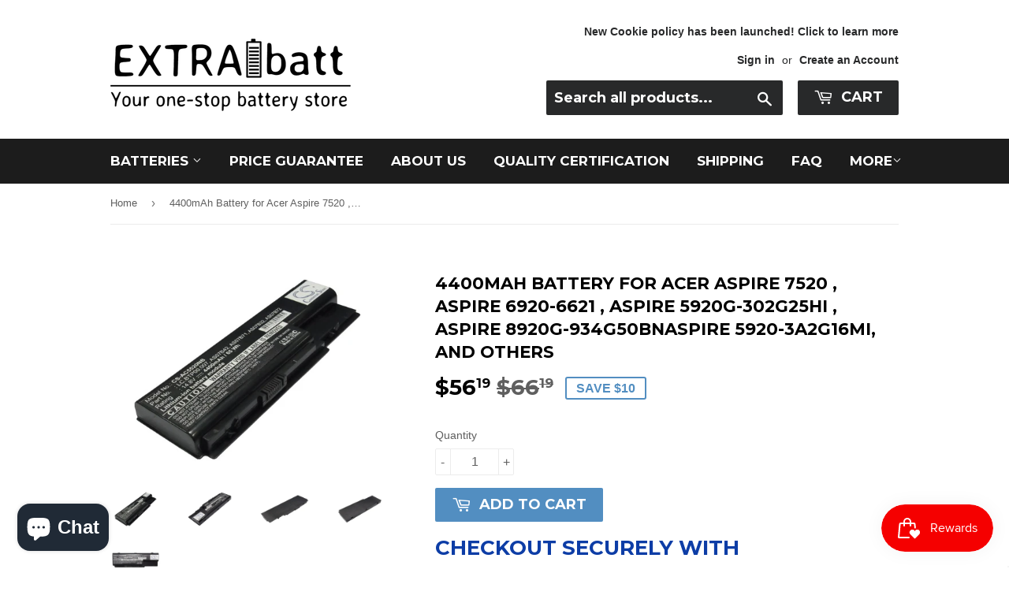

--- FILE ---
content_type: text/html; charset=utf-8
request_url: https://extrabatt.com/products/cs-ac5520nb
body_size: 18321
content:
<div class="index-section--flush powr-notification-bar" id="3fb7d661_1538036891"></div> <!doctype html>
<!--[if lt IE 7]><html class="no-js lt-ie9 lt-ie8 lt-ie7" lang="en"> <![endif]-->
<!--[if IE 7]><html class="no-js lt-ie9 lt-ie8" lang="en"> <![endif]-->
<!--[if IE 8]><html class="no-js lt-ie9" lang="en"> <![endif]-->
<!--[if IE 9 ]><html class="ie9 no-js"> <![endif]-->
<!--[if (gt IE 9)|!(IE)]><!--> <html class="no-touch no-js"> <!--<![endif]-->

<head>
<!-- Global site tag (gtag.js) - Google Ads: 969515120 -->
<meta name="google-site-verification" content="2JcWDMln7p38waNkYmxyKKW5lIfI4dTEAYIY9Yu6Kn8" />
<script async src="https://www.googletagmanager.com/gtag/js?id=AW-969515120"></script>
<script>
  window.dataLayer = window.dataLayer || [];
  function gtag(){dataLayer.push(arguments);}
  gtag('js', new Date());

  gtag('config', 'AW-969515120');
</script>
<!-- Global site tag (gtag.js) - Google Ads: 969515120 -->



<!-- SEO - All in One -->
<title>Cameron Sino Replacement Battery for Acer Aspire 7520, Aspire 6920-6621</title>
<meta name="description" content="Find genuine replacement battery for Acer Aspire 7520, Aspire 6920-6621. 14-days guarantee &amp; 1 year warranty. Get one at $44.95 with FREE SHIPPING." /> 
<meta name="robots" content="index"> 
<meta name="robots" content="follow">

 
<script type="application/ld+json">
{
	"@context": "http://schema.org",
	"@type": "Organization",
	"url": "http://extrabatt.com"}
</script>

<script type="application/ld+json">
{
  "@context": "http://www.schema.org",
  "@type": "Store","name": "ExtraBatt","url": "https://extrabatt.com","description": "Established in San Leandro, U.S.A., ExtraBatt.com is a leading online power accessory superstore. 
With over 10000 different types of replacement batteries for cell phone, GPS, Camera, Power tools, laptops and etc... Your one-stop battery store.","priceRange":"0-500"
,"telephone": "35291296","address": {
    "@type": "PostalAddress","streetAddress": "AddressDrop","addressLocality": "Tsuen Wan","addressRegion": "Kowloon","postalCode": "","addressCountry": "Hong Kong SAR"},"geo": {
    "@type": "GeoCoordinates",
    "latitude": "22.3730452",
    "longitude": "114.1097951"
  }}
</script> 
<script type="application/ld+json">
{
   "@context": "http://schema.org",
   "@type": "WebSite",
   "url": "https://extrabatt.com/",
   "potentialAction": {
     "@type": "SearchAction",
     "target": "https://extrabatt.com/search?q={search_term_string}",
     "query-input": "required name=search_term_string"
   }
}
</script> 
<script type="application/ld+json">
{
	"@context": "http://schema.org",
	"@type": "Product",
    "brand": {
		"@type": "Brand",
		"name": "Cameron Sino"
	},
	"@id" : "https:\/\/extrabatt.com\/products\/cs-ac5520nb",
	"sku": "CS-AC5520NB",
	"description": "Find genuine replacement battery for Acer Aspire 7520, Aspire 6920-6621. 14-days guarantee \u0026amp;amp; 1 year warranty. Get one at $44.95 with FREE SHIPPING.",
	"url": "https:\/\/extrabatt.com\/products\/cs-ac5520nb",
	"name": "4400mAh Battery for Acer Aspire 7520 , Aspire 6920-6621 , Aspire 5920G-302G25Hi , Aspire 8920G-934G50BnAspire 5920-3A2G16Mi, and others","image": "https://extrabatt.com/cdn/shop/products/CS-AC5520NB-1_grande.jpg?v=1505112946","offers": {
		"@type": "Offer",
		"url" :"https:\/\/extrabatt.com\/products\/cs-ac5520nb",		
        "image": "https://extrabatt.com/cdn/shop/products/CS-AC5520NB-1_grande.jpg?v=1505112946",		
        "sku" :"CS-AC5520NB",
		"price": "56.19",
		"priceCurrency": "USD",
		"availability": "InStock"
	}}
</script> 
<!-- End - SEO - All in One -->

<!-- Global site tag (gtag.js) - Google Ads: 969515120 -->
<script async src="https://www.googletagmanager.com/gtag/js?id=AW-969515120"></script>
<script>
  window.dataLayer = window.dataLayer || [];
  function gtag(){dataLayer.push(arguments);}
  gtag('js', new Date());

  gtag('config', 'AW-969515120');
</script>

  <!-- Basic page needs ================================================== -->
  <meta charset="utf-8">
  <meta http-equiv="X-UA-Compatible" content="IE=edge,chrome=1">
<meta name="google-site-verification" content="2JcWDMln7p38waNkYmxyKKW5lIfI4dTEAYIY9Yu6Kn8" />
<meta name="msvalidate.01" content="A946675136E1F1AA8AE6D61EFED39582" />
  
  <link rel="shortcut icon" href="//extrabatt.com/cdn/shop/files/favion_32x32.png?v=1613670548" type="image/png" />
  
<!-- meta keyword =================================================== -->
  <meta name="keywords" content="4400mAh Battery for Acer Aspire 7520 , Aspire 6920-6621 , Aspire 5920G-302G25Hi , Aspire 8920G-934G50BnAspire 5920-3A2G16Mi, and others" />
  
  <!-- Title and description ================================================== -->
  <title>
  Cameron Sino Replacement Battery for Acer Aspire 7520, Aspire 6920-6621 &ndash; ExtraBatt
  </title>


  
    <meta name="description" content="Find genuine replacement battery for Acer Aspire 7520, Aspire 6920-6621. 14-days guarantee &amp; 1 year warranty. Get one at $44.95 with FREE SHIPPING.">
  

  <!-- Product meta ================================================== -->
  
<meta property="og:site_name" content="ExtraBatt">
<meta property="og:url" content="https://extrabatt.com/products/cs-ac5520nb">
<meta property="og:title" content="4400mAh Battery for Acer Aspire 7520 , Aspire 6920-6621 , Aspire 5920G-302G25Hi , Aspire 8920G-934G50BnAspire 5920-3A2G16Mi, and others">
<meta property="og:type" content="product">
<meta property="og:description" content="Find genuine replacement battery for Acer Aspire 7520, Aspire 6920-6621. 14-days guarantee &amp; 1 year warranty. Get one at $44.95 with FREE SHIPPING."><meta property="og:price:amount" content="56.19">
  <meta property="og:price:currency" content="USD"><meta property="og:image" content="http://extrabatt.com/cdn/shop/products/CS-AC5520NB-1_1024x1024.jpg?v=1505112946"><meta property="og:image" content="http://extrabatt.com/cdn/shop/products/CS-AC5520NB-2_1024x1024.jpg?v=1505112946"><meta property="og:image" content="http://extrabatt.com/cdn/shop/products/CS-AC5520NB-3_1024x1024.jpg?v=1505112946">
<meta property="og:image:secure_url" content="https://extrabatt.com/cdn/shop/products/CS-AC5520NB-1_1024x1024.jpg?v=1505112946"><meta property="og:image:secure_url" content="https://extrabatt.com/cdn/shop/products/CS-AC5520NB-2_1024x1024.jpg?v=1505112946"><meta property="og:image:secure_url" content="https://extrabatt.com/cdn/shop/products/CS-AC5520NB-3_1024x1024.jpg?v=1505112946">



  <meta name="twitter:card" content="summary_large_image">
  <meta name="twitter:image" content="https://extrabatt.com/cdn/shop/products/CS-AC5520NB-1_1024x1024.jpg?v=1505112946">
  <meta name="twitter:image:width" content="480">
  <meta name="twitter:image:height" content="480">

<meta name="twitter:title" content="4400mAh Battery for Acer Aspire 7520 , Aspire 6920-6621 , Aspire 5920G-302G25Hi , Aspire 8920G-934G50BnAspire 5920-3A2G16Mi, and others">
<meta name="twitter:description" content="Find genuine replacement battery for Acer Aspire 7520, Aspire 6920-6621. 14-days guarantee &amp; 1 year warranty. Get one at $44.95 with FREE SHIPPING.">


  <!-- Helpers ================================================== -->
  <link rel="canonical" href="https://extrabatt.com/products/cs-ac5520nb">
  <meta name="viewport" content="width=device-width,initial-scale=1">

  <!-- CSS ================================================== -->
  <link href="//extrabatt.com/cdn/shop/t/9/assets/theme.scss.css?v=97505812696184287691750059418" rel="stylesheet" type="text/css" media="all" />
  

  
    
    
    <link href="//fonts.googleapis.com/css?family=Montserrat:700" rel="stylesheet" type="text/css" media="all" />
  


  



  <!-- Header hook for plugins ================================================== -->
  <script>window.performance && window.performance.mark && window.performance.mark('shopify.content_for_header.start');</script><meta name="google-site-verification" content="2JcWDMln7p38waNkYmxyKKW5lIfI4dTEAYIY9Yu6Kn8">
<meta name="facebook-domain-verification" content="lif6to35g0ae2wsi62odmjmlesrz0b">
<meta name="facebook-domain-verification" content="hjk4qe2okj76vqbyw4rkth25jksp6a">
<meta id="shopify-digital-wallet" name="shopify-digital-wallet" content="/21181317/digital_wallets/dialog">
<link rel="alternate" type="application/json+oembed" href="https://extrabatt.com/products/cs-ac5520nb.oembed">
<script async="async" src="/checkouts/internal/preloads.js?locale=en-US"></script>
<script id="shopify-features" type="application/json">{"accessToken":"4c0d7d4508fd390a00decd40d5e4ee57","betas":["rich-media-storefront-analytics"],"domain":"extrabatt.com","predictiveSearch":true,"shopId":21181317,"locale":"en"}</script>
<script>var Shopify = Shopify || {};
Shopify.shop = "batterycentreus.myshopify.com";
Shopify.locale = "en";
Shopify.currency = {"active":"USD","rate":"1.0"};
Shopify.country = "US";
Shopify.theme = {"name":"Supply_May2018","id":32030130259,"schema_name":"Supply","schema_version":"2.0.6","theme_store_id":679,"role":"main"};
Shopify.theme.handle = "null";
Shopify.theme.style = {"id":null,"handle":null};
Shopify.cdnHost = "extrabatt.com/cdn";
Shopify.routes = Shopify.routes || {};
Shopify.routes.root = "/";</script>
<script type="module">!function(o){(o.Shopify=o.Shopify||{}).modules=!0}(window);</script>
<script>!function(o){function n(){var o=[];function n(){o.push(Array.prototype.slice.apply(arguments))}return n.q=o,n}var t=o.Shopify=o.Shopify||{};t.loadFeatures=n(),t.autoloadFeatures=n()}(window);</script>
<script id="shop-js-analytics" type="application/json">{"pageType":"product"}</script>
<script defer="defer" async type="module" src="//extrabatt.com/cdn/shopifycloud/shop-js/modules/v2/client.init-shop-cart-sync_BApSsMSl.en.esm.js"></script>
<script defer="defer" async type="module" src="//extrabatt.com/cdn/shopifycloud/shop-js/modules/v2/chunk.common_CBoos6YZ.esm.js"></script>
<script type="module">
  await import("//extrabatt.com/cdn/shopifycloud/shop-js/modules/v2/client.init-shop-cart-sync_BApSsMSl.en.esm.js");
await import("//extrabatt.com/cdn/shopifycloud/shop-js/modules/v2/chunk.common_CBoos6YZ.esm.js");

  window.Shopify.SignInWithShop?.initShopCartSync?.({"fedCMEnabled":true,"windoidEnabled":true});

</script>
<script>(function() {
  var isLoaded = false;
  function asyncLoad() {
    if (isLoaded) return;
    isLoaded = true;
    var urls = ["https:\/\/scripttags.justuno.com\/shopify_justuno_21181317_84664.js?shop=batterycentreus.myshopify.com","\/\/www.powr.io\/powr.js?powr-token=batterycentreus.myshopify.com\u0026external-type=shopify\u0026shop=batterycentreus.myshopify.com","https:\/\/cdn.shopify.com\/s\/files\/1\/2233\/5399\/t\/1\/assets\/trust_hero_21181317.js?v=1627283505\u0026shop=batterycentreus.myshopify.com","https:\/\/js.smile.io\/v1\/smile-shopify.js?shop=batterycentreus.myshopify.com","\/\/shopify.privy.com\/widget.js?shop=batterycentreus.myshopify.com","\/\/searchserverapi.com\/widgets\/shopify\/init.js?a=3L6i1t4R8I\u0026shop=batterycentreus.myshopify.com","https:\/\/candyrack.ds-cdn.com\/static\/main.js?shop=batterycentreus.myshopify.com","https:\/\/a.mailmunch.co\/widgets\/site-946965-e7839857f9898a5b1640ba11a7f23d626dd62f00.js?shop=batterycentreus.myshopify.com"];
    for (var i = 0; i < urls.length; i++) {
      var s = document.createElement('script');
      s.type = 'text/javascript';
      s.async = true;
      s.src = urls[i];
      var x = document.getElementsByTagName('script')[0];
      x.parentNode.insertBefore(s, x);
    }
  };
  if(window.attachEvent) {
    window.attachEvent('onload', asyncLoad);
  } else {
    window.addEventListener('load', asyncLoad, false);
  }
})();</script>
<script id="__st">var __st={"a":21181317,"offset":-28800,"reqid":"e5e7c06d-4822-4870-a17b-8c6d8b459e54-1768889103","pageurl":"extrabatt.com\/products\/cs-ac5520nb","u":"3aea61603537","p":"product","rtyp":"product","rid":12442586251};</script>
<script>window.ShopifyPaypalV4VisibilityTracking = true;</script>
<script id="captcha-bootstrap">!function(){'use strict';const t='contact',e='account',n='new_comment',o=[[t,t],['blogs',n],['comments',n],[t,'customer']],c=[[e,'customer_login'],[e,'guest_login'],[e,'recover_customer_password'],[e,'create_customer']],r=t=>t.map((([t,e])=>`form[action*='/${t}']:not([data-nocaptcha='true']) input[name='form_type'][value='${e}']`)).join(','),a=t=>()=>t?[...document.querySelectorAll(t)].map((t=>t.form)):[];function s(){const t=[...o],e=r(t);return a(e)}const i='password',u='form_key',d=['recaptcha-v3-token','g-recaptcha-response','h-captcha-response',i],f=()=>{try{return window.sessionStorage}catch{return}},m='__shopify_v',_=t=>t.elements[u];function p(t,e,n=!1){try{const o=window.sessionStorage,c=JSON.parse(o.getItem(e)),{data:r}=function(t){const{data:e,action:n}=t;return t[m]||n?{data:e,action:n}:{data:t,action:n}}(c);for(const[e,n]of Object.entries(r))t.elements[e]&&(t.elements[e].value=n);n&&o.removeItem(e)}catch(o){console.error('form repopulation failed',{error:o})}}const l='form_type',E='cptcha';function T(t){t.dataset[E]=!0}const w=window,h=w.document,L='Shopify',v='ce_forms',y='captcha';let A=!1;((t,e)=>{const n=(g='f06e6c50-85a8-45c8-87d0-21a2b65856fe',I='https://cdn.shopify.com/shopifycloud/storefront-forms-hcaptcha/ce_storefront_forms_captcha_hcaptcha.v1.5.2.iife.js',D={infoText:'Protected by hCaptcha',privacyText:'Privacy',termsText:'Terms'},(t,e,n)=>{const o=w[L][v],c=o.bindForm;if(c)return c(t,g,e,D).then(n);var r;o.q.push([[t,g,e,D],n]),r=I,A||(h.body.append(Object.assign(h.createElement('script'),{id:'captcha-provider',async:!0,src:r})),A=!0)});var g,I,D;w[L]=w[L]||{},w[L][v]=w[L][v]||{},w[L][v].q=[],w[L][y]=w[L][y]||{},w[L][y].protect=function(t,e){n(t,void 0,e),T(t)},Object.freeze(w[L][y]),function(t,e,n,w,h,L){const[v,y,A,g]=function(t,e,n){const i=e?o:[],u=t?c:[],d=[...i,...u],f=r(d),m=r(i),_=r(d.filter((([t,e])=>n.includes(e))));return[a(f),a(m),a(_),s()]}(w,h,L),I=t=>{const e=t.target;return e instanceof HTMLFormElement?e:e&&e.form},D=t=>v().includes(t);t.addEventListener('submit',(t=>{const e=I(t);if(!e)return;const n=D(e)&&!e.dataset.hcaptchaBound&&!e.dataset.recaptchaBound,o=_(e),c=g().includes(e)&&(!o||!o.value);(n||c)&&t.preventDefault(),c&&!n&&(function(t){try{if(!f())return;!function(t){const e=f();if(!e)return;const n=_(t);if(!n)return;const o=n.value;o&&e.removeItem(o)}(t);const e=Array.from(Array(32),(()=>Math.random().toString(36)[2])).join('');!function(t,e){_(t)||t.append(Object.assign(document.createElement('input'),{type:'hidden',name:u})),t.elements[u].value=e}(t,e),function(t,e){const n=f();if(!n)return;const o=[...t.querySelectorAll(`input[type='${i}']`)].map((({name:t})=>t)),c=[...d,...o],r={};for(const[a,s]of new FormData(t).entries())c.includes(a)||(r[a]=s);n.setItem(e,JSON.stringify({[m]:1,action:t.action,data:r}))}(t,e)}catch(e){console.error('failed to persist form',e)}}(e),e.submit())}));const S=(t,e)=>{t&&!t.dataset[E]&&(n(t,e.some((e=>e===t))),T(t))};for(const o of['focusin','change'])t.addEventListener(o,(t=>{const e=I(t);D(e)&&S(e,y())}));const B=e.get('form_key'),M=e.get(l),P=B&&M;t.addEventListener('DOMContentLoaded',(()=>{const t=y();if(P)for(const e of t)e.elements[l].value===M&&p(e,B);[...new Set([...A(),...v().filter((t=>'true'===t.dataset.shopifyCaptcha))])].forEach((e=>S(e,t)))}))}(h,new URLSearchParams(w.location.search),n,t,e,['guest_login'])})(!0,!0)}();</script>
<script integrity="sha256-4kQ18oKyAcykRKYeNunJcIwy7WH5gtpwJnB7kiuLZ1E=" data-source-attribution="shopify.loadfeatures" defer="defer" src="//extrabatt.com/cdn/shopifycloud/storefront/assets/storefront/load_feature-a0a9edcb.js" crossorigin="anonymous"></script>
<script data-source-attribution="shopify.dynamic_checkout.dynamic.init">var Shopify=Shopify||{};Shopify.PaymentButton=Shopify.PaymentButton||{isStorefrontPortableWallets:!0,init:function(){window.Shopify.PaymentButton.init=function(){};var t=document.createElement("script");t.src="https://extrabatt.com/cdn/shopifycloud/portable-wallets/latest/portable-wallets.en.js",t.type="module",document.head.appendChild(t)}};
</script>
<script data-source-attribution="shopify.dynamic_checkout.buyer_consent">
  function portableWalletsHideBuyerConsent(e){var t=document.getElementById("shopify-buyer-consent"),n=document.getElementById("shopify-subscription-policy-button");t&&n&&(t.classList.add("hidden"),t.setAttribute("aria-hidden","true"),n.removeEventListener("click",e))}function portableWalletsShowBuyerConsent(e){var t=document.getElementById("shopify-buyer-consent"),n=document.getElementById("shopify-subscription-policy-button");t&&n&&(t.classList.remove("hidden"),t.removeAttribute("aria-hidden"),n.addEventListener("click",e))}window.Shopify?.PaymentButton&&(window.Shopify.PaymentButton.hideBuyerConsent=portableWalletsHideBuyerConsent,window.Shopify.PaymentButton.showBuyerConsent=portableWalletsShowBuyerConsent);
</script>
<script data-source-attribution="shopify.dynamic_checkout.cart.bootstrap">document.addEventListener("DOMContentLoaded",(function(){function t(){return document.querySelector("shopify-accelerated-checkout-cart, shopify-accelerated-checkout")}if(t())Shopify.PaymentButton.init();else{new MutationObserver((function(e,n){t()&&(Shopify.PaymentButton.init(),n.disconnect())})).observe(document.body,{childList:!0,subtree:!0})}}));
</script>
<link id="shopify-accelerated-checkout-styles" rel="stylesheet" media="screen" href="https://extrabatt.com/cdn/shopifycloud/portable-wallets/latest/accelerated-checkout-backwards-compat.css" crossorigin="anonymous">
<style id="shopify-accelerated-checkout-cart">
        #shopify-buyer-consent {
  margin-top: 1em;
  display: inline-block;
  width: 100%;
}

#shopify-buyer-consent.hidden {
  display: none;
}

#shopify-subscription-policy-button {
  background: none;
  border: none;
  padding: 0;
  text-decoration: underline;
  font-size: inherit;
  cursor: pointer;
}

#shopify-subscription-policy-button::before {
  box-shadow: none;
}

      </style>

<script>window.performance && window.performance.mark && window.performance.mark('shopify.content_for_header.end');</script>

  

<!--[if lt IE 9]>
<script src="//cdnjs.cloudflare.com/ajax/libs/html5shiv/3.7.2/html5shiv.min.js" type="text/javascript"></script>
<script src="//extrabatt.com/cdn/shop/t/9/assets/respond.min.js?v=382" type="text/javascript"></script>
<link href="//extrabatt.com/cdn/shop/t/9/assets/respond-proxy.html" id="respond-proxy" rel="respond-proxy" />
<link href="//extrabatt.com/search?q=4280ad863e22e78b8604fe5fd9e64fb6" id="respond-redirect" rel="respond-redirect" />
<script src="//extrabatt.com/search?q=4280ad863e22e78b8604fe5fd9e64fb6" type="text/javascript"></script>
<![endif]-->
<!--[if (lte IE 9) ]><script src="//extrabatt.com/cdn/shop/t/9/assets/match-media.min.js?v=382" type="text/javascript"></script><![endif]-->


  
  

  <script src="//ajax.googleapis.com/ajax/libs/jquery/1.11.0/jquery.min.js" type="text/javascript"></script>


  <!--[if (gt IE 9)|!(IE)]><!--><script src="//extrabatt.com/cdn/shop/t/9/assets/vendor.js?v=20934897072029105491526549089" defer="defer"></script><!--<![endif]-->
  <!--[if lte IE 9]><script src="//extrabatt.com/cdn/shop/t/9/assets/vendor.js?v=20934897072029105491526549089"></script><![endif]-->

  <!--[if (gt IE 9)|!(IE)]><!--><script src="//extrabatt.com/cdn/shop/t/9/assets/theme.js?v=61730175094415410461526549093" defer="defer"></script><!--<![endif]-->
  <!--[if lte IE 9]><script src="//extrabatt.com/cdn/shop/t/9/assets/theme.js?v=61730175094415410461526549093"></script><![endif]-->



      <link href="//extrabatt.com/cdn/shop/t/9/assets/paymentfont.scss.css?v=154042504074899475451750059418" rel="stylesheet" type="text/css" media="all" />
    

        
        <script src="https://cdn.shopify.com/extensions/e4b3a77b-20c9-4161-b1bb-deb87046128d/inbox-1253/assets/inbox-chat-loader.js" type="text/javascript" defer="defer"></script>
<link href="https://monorail-edge.shopifysvc.com" rel="dns-prefetch">
<script>(function(){if ("sendBeacon" in navigator && "performance" in window) {try {var session_token_from_headers = performance.getEntriesByType('navigation')[0].serverTiming.find(x => x.name == '_s').description;} catch {var session_token_from_headers = undefined;}var session_cookie_matches = document.cookie.match(/_shopify_s=([^;]*)/);var session_token_from_cookie = session_cookie_matches && session_cookie_matches.length === 2 ? session_cookie_matches[1] : "";var session_token = session_token_from_headers || session_token_from_cookie || "";function handle_abandonment_event(e) {var entries = performance.getEntries().filter(function(entry) {return /monorail-edge.shopifysvc.com/.test(entry.name);});if (!window.abandonment_tracked && entries.length === 0) {window.abandonment_tracked = true;var currentMs = Date.now();var navigation_start = performance.timing.navigationStart;var payload = {shop_id: 21181317,url: window.location.href,navigation_start,duration: currentMs - navigation_start,session_token,page_type: "product"};window.navigator.sendBeacon("https://monorail-edge.shopifysvc.com/v1/produce", JSON.stringify({schema_id: "online_store_buyer_site_abandonment/1.1",payload: payload,metadata: {event_created_at_ms: currentMs,event_sent_at_ms: currentMs}}));}}window.addEventListener('pagehide', handle_abandonment_event);}}());</script>
<script id="web-pixels-manager-setup">(function e(e,d,r,n,o){if(void 0===o&&(o={}),!Boolean(null===(a=null===(i=window.Shopify)||void 0===i?void 0:i.analytics)||void 0===a?void 0:a.replayQueue)){var i,a;window.Shopify=window.Shopify||{};var t=window.Shopify;t.analytics=t.analytics||{};var s=t.analytics;s.replayQueue=[],s.publish=function(e,d,r){return s.replayQueue.push([e,d,r]),!0};try{self.performance.mark("wpm:start")}catch(e){}var l=function(){var e={modern:/Edge?\/(1{2}[4-9]|1[2-9]\d|[2-9]\d{2}|\d{4,})\.\d+(\.\d+|)|Firefox\/(1{2}[4-9]|1[2-9]\d|[2-9]\d{2}|\d{4,})\.\d+(\.\d+|)|Chrom(ium|e)\/(9{2}|\d{3,})\.\d+(\.\d+|)|(Maci|X1{2}).+ Version\/(15\.\d+|(1[6-9]|[2-9]\d|\d{3,})\.\d+)([,.]\d+|)( \(\w+\)|)( Mobile\/\w+|) Safari\/|Chrome.+OPR\/(9{2}|\d{3,})\.\d+\.\d+|(CPU[ +]OS|iPhone[ +]OS|CPU[ +]iPhone|CPU IPhone OS|CPU iPad OS)[ +]+(15[._]\d+|(1[6-9]|[2-9]\d|\d{3,})[._]\d+)([._]\d+|)|Android:?[ /-](13[3-9]|1[4-9]\d|[2-9]\d{2}|\d{4,})(\.\d+|)(\.\d+|)|Android.+Firefox\/(13[5-9]|1[4-9]\d|[2-9]\d{2}|\d{4,})\.\d+(\.\d+|)|Android.+Chrom(ium|e)\/(13[3-9]|1[4-9]\d|[2-9]\d{2}|\d{4,})\.\d+(\.\d+|)|SamsungBrowser\/([2-9]\d|\d{3,})\.\d+/,legacy:/Edge?\/(1[6-9]|[2-9]\d|\d{3,})\.\d+(\.\d+|)|Firefox\/(5[4-9]|[6-9]\d|\d{3,})\.\d+(\.\d+|)|Chrom(ium|e)\/(5[1-9]|[6-9]\d|\d{3,})\.\d+(\.\d+|)([\d.]+$|.*Safari\/(?![\d.]+ Edge\/[\d.]+$))|(Maci|X1{2}).+ Version\/(10\.\d+|(1[1-9]|[2-9]\d|\d{3,})\.\d+)([,.]\d+|)( \(\w+\)|)( Mobile\/\w+|) Safari\/|Chrome.+OPR\/(3[89]|[4-9]\d|\d{3,})\.\d+\.\d+|(CPU[ +]OS|iPhone[ +]OS|CPU[ +]iPhone|CPU IPhone OS|CPU iPad OS)[ +]+(10[._]\d+|(1[1-9]|[2-9]\d|\d{3,})[._]\d+)([._]\d+|)|Android:?[ /-](13[3-9]|1[4-9]\d|[2-9]\d{2}|\d{4,})(\.\d+|)(\.\d+|)|Mobile Safari.+OPR\/([89]\d|\d{3,})\.\d+\.\d+|Android.+Firefox\/(13[5-9]|1[4-9]\d|[2-9]\d{2}|\d{4,})\.\d+(\.\d+|)|Android.+Chrom(ium|e)\/(13[3-9]|1[4-9]\d|[2-9]\d{2}|\d{4,})\.\d+(\.\d+|)|Android.+(UC? ?Browser|UCWEB|U3)[ /]?(15\.([5-9]|\d{2,})|(1[6-9]|[2-9]\d|\d{3,})\.\d+)\.\d+|SamsungBrowser\/(5\.\d+|([6-9]|\d{2,})\.\d+)|Android.+MQ{2}Browser\/(14(\.(9|\d{2,})|)|(1[5-9]|[2-9]\d|\d{3,})(\.\d+|))(\.\d+|)|K[Aa][Ii]OS\/(3\.\d+|([4-9]|\d{2,})\.\d+)(\.\d+|)/},d=e.modern,r=e.legacy,n=navigator.userAgent;return n.match(d)?"modern":n.match(r)?"legacy":"unknown"}(),u="modern"===l?"modern":"legacy",c=(null!=n?n:{modern:"",legacy:""})[u],f=function(e){return[e.baseUrl,"/wpm","/b",e.hashVersion,"modern"===e.buildTarget?"m":"l",".js"].join("")}({baseUrl:d,hashVersion:r,buildTarget:u}),m=function(e){var d=e.version,r=e.bundleTarget,n=e.surface,o=e.pageUrl,i=e.monorailEndpoint;return{emit:function(e){var a=e.status,t=e.errorMsg,s=(new Date).getTime(),l=JSON.stringify({metadata:{event_sent_at_ms:s},events:[{schema_id:"web_pixels_manager_load/3.1",payload:{version:d,bundle_target:r,page_url:o,status:a,surface:n,error_msg:t},metadata:{event_created_at_ms:s}}]});if(!i)return console&&console.warn&&console.warn("[Web Pixels Manager] No Monorail endpoint provided, skipping logging."),!1;try{return self.navigator.sendBeacon.bind(self.navigator)(i,l)}catch(e){}var u=new XMLHttpRequest;try{return u.open("POST",i,!0),u.setRequestHeader("Content-Type","text/plain"),u.send(l),!0}catch(e){return console&&console.warn&&console.warn("[Web Pixels Manager] Got an unhandled error while logging to Monorail."),!1}}}}({version:r,bundleTarget:l,surface:e.surface,pageUrl:self.location.href,monorailEndpoint:e.monorailEndpoint});try{o.browserTarget=l,function(e){var d=e.src,r=e.async,n=void 0===r||r,o=e.onload,i=e.onerror,a=e.sri,t=e.scriptDataAttributes,s=void 0===t?{}:t,l=document.createElement("script"),u=document.querySelector("head"),c=document.querySelector("body");if(l.async=n,l.src=d,a&&(l.integrity=a,l.crossOrigin="anonymous"),s)for(var f in s)if(Object.prototype.hasOwnProperty.call(s,f))try{l.dataset[f]=s[f]}catch(e){}if(o&&l.addEventListener("load",o),i&&l.addEventListener("error",i),u)u.appendChild(l);else{if(!c)throw new Error("Did not find a head or body element to append the script");c.appendChild(l)}}({src:f,async:!0,onload:function(){if(!function(){var e,d;return Boolean(null===(d=null===(e=window.Shopify)||void 0===e?void 0:e.analytics)||void 0===d?void 0:d.initialized)}()){var d=window.webPixelsManager.init(e)||void 0;if(d){var r=window.Shopify.analytics;r.replayQueue.forEach((function(e){var r=e[0],n=e[1],o=e[2];d.publishCustomEvent(r,n,o)})),r.replayQueue=[],r.publish=d.publishCustomEvent,r.visitor=d.visitor,r.initialized=!0}}},onerror:function(){return m.emit({status:"failed",errorMsg:"".concat(f," has failed to load")})},sri:function(e){var d=/^sha384-[A-Za-z0-9+/=]+$/;return"string"==typeof e&&d.test(e)}(c)?c:"",scriptDataAttributes:o}),m.emit({status:"loading"})}catch(e){m.emit({status:"failed",errorMsg:(null==e?void 0:e.message)||"Unknown error"})}}})({shopId: 21181317,storefrontBaseUrl: "https://extrabatt.com",extensionsBaseUrl: "https://extensions.shopifycdn.com/cdn/shopifycloud/web-pixels-manager",monorailEndpoint: "https://monorail-edge.shopifysvc.com/unstable/produce_batch",surface: "storefront-renderer",enabledBetaFlags: ["2dca8a86"],webPixelsConfigList: [{"id":"1120829523","configuration":"{\"hashed_organization_id\":\"498e4611d96e5f619191302cf52723da_v1\",\"app_key\":\"batterycentreus\",\"allow_collect_personal_data\":\"true\"}","eventPayloadVersion":"v1","runtimeContext":"STRICT","scriptVersion":"c3e64302e4c6a915b615bb03ddf3784a","type":"APP","apiClientId":111542,"privacyPurposes":["ANALYTICS","MARKETING","SALE_OF_DATA"],"dataSharingAdjustments":{"protectedCustomerApprovalScopes":["read_customer_address","read_customer_email","read_customer_name","read_customer_personal_data","read_customer_phone"]}},{"id":"454590547","configuration":"{\"config\":\"{\\\"pixel_id\\\":\\\"969515120\\\",\\\"target_country\\\":\\\"US\\\",\\\"gtag_events\\\":[{\\\"type\\\":\\\"page_view\\\",\\\"action_label\\\":\\\"AW-969515120\\\/GX33CJy1yooBEPDAps4D\\\"},{\\\"type\\\":\\\"purchase\\\",\\\"action_label\\\":\\\"AW-969515120\\\/LQ8_CJ-1yooBEPDAps4D\\\"},{\\\"type\\\":\\\"view_item\\\",\\\"action_label\\\":\\\"AW-969515120\\\/Wl-cCKK1yooBEPDAps4D\\\"},{\\\"type\\\":\\\"add_to_cart\\\",\\\"action_label\\\":\\\"AW-969515120\\\/PrVNCKW1yooBEPDAps4D\\\"},{\\\"type\\\":\\\"begin_checkout\\\",\\\"action_label\\\":\\\"AW-969515120\\\/99eqCKi1yooBEPDAps4D\\\"},{\\\"type\\\":\\\"search\\\",\\\"action_label\\\":\\\"AW-969515120\\\/ignOCKu1yooBEPDAps4D\\\"},{\\\"type\\\":\\\"add_payment_info\\\",\\\"action_label\\\":\\\"AW-969515120\\\/354HCK61yooBEPDAps4D\\\"}],\\\"enable_monitoring_mode\\\":false}\"}","eventPayloadVersion":"v1","runtimeContext":"OPEN","scriptVersion":"b2a88bafab3e21179ed38636efcd8a93","type":"APP","apiClientId":1780363,"privacyPurposes":[],"dataSharingAdjustments":{"protectedCustomerApprovalScopes":["read_customer_address","read_customer_email","read_customer_name","read_customer_personal_data","read_customer_phone"]}},{"id":"139165779","configuration":"{\"pixel_id\":\"541190153660938\",\"pixel_type\":\"facebook_pixel\",\"metaapp_system_user_token\":\"-\"}","eventPayloadVersion":"v1","runtimeContext":"OPEN","scriptVersion":"ca16bc87fe92b6042fbaa3acc2fbdaa6","type":"APP","apiClientId":2329312,"privacyPurposes":["ANALYTICS","MARKETING","SALE_OF_DATA"],"dataSharingAdjustments":{"protectedCustomerApprovalScopes":["read_customer_address","read_customer_email","read_customer_name","read_customer_personal_data","read_customer_phone"]}},{"id":"98074707","eventPayloadVersion":"v1","runtimeContext":"LAX","scriptVersion":"1","type":"CUSTOM","privacyPurposes":["ANALYTICS"],"name":"Google Analytics tag (migrated)"},{"id":"shopify-app-pixel","configuration":"{}","eventPayloadVersion":"v1","runtimeContext":"STRICT","scriptVersion":"0450","apiClientId":"shopify-pixel","type":"APP","privacyPurposes":["ANALYTICS","MARKETING"]},{"id":"shopify-custom-pixel","eventPayloadVersion":"v1","runtimeContext":"LAX","scriptVersion":"0450","apiClientId":"shopify-pixel","type":"CUSTOM","privacyPurposes":["ANALYTICS","MARKETING"]}],isMerchantRequest: false,initData: {"shop":{"name":"ExtraBatt","paymentSettings":{"currencyCode":"USD"},"myshopifyDomain":"batterycentreus.myshopify.com","countryCode":"HK","storefrontUrl":"https:\/\/extrabatt.com"},"customer":null,"cart":null,"checkout":null,"productVariants":[{"price":{"amount":56.19,"currencyCode":"USD"},"product":{"title":"4400mAh Battery for Acer Aspire 7520 , Aspire 6920-6621 , Aspire 5920G-302G25Hi , Aspire 8920G-934G50BnAspire 5920-3A2G16Mi, and others","vendor":"Cameron Sino","id":"12442586251","untranslatedTitle":"4400mAh Battery for Acer Aspire 7520 , Aspire 6920-6621 , Aspire 5920G-302G25Hi , Aspire 8920G-934G50BnAspire 5920-3A2G16Mi, and others","url":"\/products\/cs-ac5520nb","type":"Notebook, Laptop Battery"},"id":"52219205387","image":{"src":"\/\/extrabatt.com\/cdn\/shop\/products\/CS-AC5520NB-1.jpg?v=1505112946"},"sku":"CS-AC5520NB","title":"Default Title","untranslatedTitle":"Default Title"}],"purchasingCompany":null},},"https://extrabatt.com/cdn","fcfee988w5aeb613cpc8e4bc33m6693e112",{"modern":"","legacy":""},{"shopId":"21181317","storefrontBaseUrl":"https:\/\/extrabatt.com","extensionBaseUrl":"https:\/\/extensions.shopifycdn.com\/cdn\/shopifycloud\/web-pixels-manager","surface":"storefront-renderer","enabledBetaFlags":"[\"2dca8a86\"]","isMerchantRequest":"false","hashVersion":"fcfee988w5aeb613cpc8e4bc33m6693e112","publish":"custom","events":"[[\"page_viewed\",{}],[\"product_viewed\",{\"productVariant\":{\"price\":{\"amount\":56.19,\"currencyCode\":\"USD\"},\"product\":{\"title\":\"4400mAh Battery for Acer Aspire 7520 , Aspire 6920-6621 , Aspire 5920G-302G25Hi , Aspire 8920G-934G50BnAspire 5920-3A2G16Mi, and others\",\"vendor\":\"Cameron Sino\",\"id\":\"12442586251\",\"untranslatedTitle\":\"4400mAh Battery for Acer Aspire 7520 , Aspire 6920-6621 , Aspire 5920G-302G25Hi , Aspire 8920G-934G50BnAspire 5920-3A2G16Mi, and others\",\"url\":\"\/products\/cs-ac5520nb\",\"type\":\"Notebook, Laptop Battery\"},\"id\":\"52219205387\",\"image\":{\"src\":\"\/\/extrabatt.com\/cdn\/shop\/products\/CS-AC5520NB-1.jpg?v=1505112946\"},\"sku\":\"CS-AC5520NB\",\"title\":\"Default Title\",\"untranslatedTitle\":\"Default Title\"}}]]"});</script><script>
  window.ShopifyAnalytics = window.ShopifyAnalytics || {};
  window.ShopifyAnalytics.meta = window.ShopifyAnalytics.meta || {};
  window.ShopifyAnalytics.meta.currency = 'USD';
  var meta = {"product":{"id":12442586251,"gid":"gid:\/\/shopify\/Product\/12442586251","vendor":"Cameron Sino","type":"Notebook, Laptop Battery","handle":"cs-ac5520nb","variants":[{"id":52219205387,"price":5619,"name":"4400mAh Battery for Acer Aspire 7520 , Aspire 6920-6621 , Aspire 5920G-302G25Hi , Aspire 8920G-934G50BnAspire 5920-3A2G16Mi, and others","public_title":null,"sku":"CS-AC5520NB"}],"remote":false},"page":{"pageType":"product","resourceType":"product","resourceId":12442586251,"requestId":"e5e7c06d-4822-4870-a17b-8c6d8b459e54-1768889103"}};
  for (var attr in meta) {
    window.ShopifyAnalytics.meta[attr] = meta[attr];
  }
</script>
<script class="analytics">
  (function () {
    var customDocumentWrite = function(content) {
      var jquery = null;

      if (window.jQuery) {
        jquery = window.jQuery;
      } else if (window.Checkout && window.Checkout.$) {
        jquery = window.Checkout.$;
      }

      if (jquery) {
        jquery('body').append(content);
      }
    };

    var hasLoggedConversion = function(token) {
      if (token) {
        return document.cookie.indexOf('loggedConversion=' + token) !== -1;
      }
      return false;
    }

    var setCookieIfConversion = function(token) {
      if (token) {
        var twoMonthsFromNow = new Date(Date.now());
        twoMonthsFromNow.setMonth(twoMonthsFromNow.getMonth() + 2);

        document.cookie = 'loggedConversion=' + token + '; expires=' + twoMonthsFromNow;
      }
    }

    var trekkie = window.ShopifyAnalytics.lib = window.trekkie = window.trekkie || [];
    if (trekkie.integrations) {
      return;
    }
    trekkie.methods = [
      'identify',
      'page',
      'ready',
      'track',
      'trackForm',
      'trackLink'
    ];
    trekkie.factory = function(method) {
      return function() {
        var args = Array.prototype.slice.call(arguments);
        args.unshift(method);
        trekkie.push(args);
        return trekkie;
      };
    };
    for (var i = 0; i < trekkie.methods.length; i++) {
      var key = trekkie.methods[i];
      trekkie[key] = trekkie.factory(key);
    }
    trekkie.load = function(config) {
      trekkie.config = config || {};
      trekkie.config.initialDocumentCookie = document.cookie;
      var first = document.getElementsByTagName('script')[0];
      var script = document.createElement('script');
      script.type = 'text/javascript';
      script.onerror = function(e) {
        var scriptFallback = document.createElement('script');
        scriptFallback.type = 'text/javascript';
        scriptFallback.onerror = function(error) {
                var Monorail = {
      produce: function produce(monorailDomain, schemaId, payload) {
        var currentMs = new Date().getTime();
        var event = {
          schema_id: schemaId,
          payload: payload,
          metadata: {
            event_created_at_ms: currentMs,
            event_sent_at_ms: currentMs
          }
        };
        return Monorail.sendRequest("https://" + monorailDomain + "/v1/produce", JSON.stringify(event));
      },
      sendRequest: function sendRequest(endpointUrl, payload) {
        // Try the sendBeacon API
        if (window && window.navigator && typeof window.navigator.sendBeacon === 'function' && typeof window.Blob === 'function' && !Monorail.isIos12()) {
          var blobData = new window.Blob([payload], {
            type: 'text/plain'
          });

          if (window.navigator.sendBeacon(endpointUrl, blobData)) {
            return true;
          } // sendBeacon was not successful

        } // XHR beacon

        var xhr = new XMLHttpRequest();

        try {
          xhr.open('POST', endpointUrl);
          xhr.setRequestHeader('Content-Type', 'text/plain');
          xhr.send(payload);
        } catch (e) {
          console.log(e);
        }

        return false;
      },
      isIos12: function isIos12() {
        return window.navigator.userAgent.lastIndexOf('iPhone; CPU iPhone OS 12_') !== -1 || window.navigator.userAgent.lastIndexOf('iPad; CPU OS 12_') !== -1;
      }
    };
    Monorail.produce('monorail-edge.shopifysvc.com',
      'trekkie_storefront_load_errors/1.1',
      {shop_id: 21181317,
      theme_id: 32030130259,
      app_name: "storefront",
      context_url: window.location.href,
      source_url: "//extrabatt.com/cdn/s/trekkie.storefront.cd680fe47e6c39ca5d5df5f0a32d569bc48c0f27.min.js"});

        };
        scriptFallback.async = true;
        scriptFallback.src = '//extrabatt.com/cdn/s/trekkie.storefront.cd680fe47e6c39ca5d5df5f0a32d569bc48c0f27.min.js';
        first.parentNode.insertBefore(scriptFallback, first);
      };
      script.async = true;
      script.src = '//extrabatt.com/cdn/s/trekkie.storefront.cd680fe47e6c39ca5d5df5f0a32d569bc48c0f27.min.js';
      first.parentNode.insertBefore(script, first);
    };
    trekkie.load(
      {"Trekkie":{"appName":"storefront","development":false,"defaultAttributes":{"shopId":21181317,"isMerchantRequest":null,"themeId":32030130259,"themeCityHash":"17506571952511434561","contentLanguage":"en","currency":"USD","eventMetadataId":"9dffa913-1359-49e6-8b2c-8358864d6995"},"isServerSideCookieWritingEnabled":true,"monorailRegion":"shop_domain","enabledBetaFlags":["65f19447"]},"Session Attribution":{},"S2S":{"facebookCapiEnabled":true,"source":"trekkie-storefront-renderer","apiClientId":580111}}
    );

    var loaded = false;
    trekkie.ready(function() {
      if (loaded) return;
      loaded = true;

      window.ShopifyAnalytics.lib = window.trekkie;

      var originalDocumentWrite = document.write;
      document.write = customDocumentWrite;
      try { window.ShopifyAnalytics.merchantGoogleAnalytics.call(this); } catch(error) {};
      document.write = originalDocumentWrite;

      window.ShopifyAnalytics.lib.page(null,{"pageType":"product","resourceType":"product","resourceId":12442586251,"requestId":"e5e7c06d-4822-4870-a17b-8c6d8b459e54-1768889103","shopifyEmitted":true});

      var match = window.location.pathname.match(/checkouts\/(.+)\/(thank_you|post_purchase)/)
      var token = match? match[1]: undefined;
      if (!hasLoggedConversion(token)) {
        setCookieIfConversion(token);
        window.ShopifyAnalytics.lib.track("Viewed Product",{"currency":"USD","variantId":52219205387,"productId":12442586251,"productGid":"gid:\/\/shopify\/Product\/12442586251","name":"4400mAh Battery for Acer Aspire 7520 , Aspire 6920-6621 , Aspire 5920G-302G25Hi , Aspire 8920G-934G50BnAspire 5920-3A2G16Mi, and others","price":"56.19","sku":"CS-AC5520NB","brand":"Cameron Sino","variant":null,"category":"Notebook, Laptop Battery","nonInteraction":true,"remote":false},undefined,undefined,{"shopifyEmitted":true});
      window.ShopifyAnalytics.lib.track("monorail:\/\/trekkie_storefront_viewed_product\/1.1",{"currency":"USD","variantId":52219205387,"productId":12442586251,"productGid":"gid:\/\/shopify\/Product\/12442586251","name":"4400mAh Battery for Acer Aspire 7520 , Aspire 6920-6621 , Aspire 5920G-302G25Hi , Aspire 8920G-934G50BnAspire 5920-3A2G16Mi, and others","price":"56.19","sku":"CS-AC5520NB","brand":"Cameron Sino","variant":null,"category":"Notebook, Laptop Battery","nonInteraction":true,"remote":false,"referer":"https:\/\/extrabatt.com\/products\/cs-ac5520nb"});
      }
    });


        var eventsListenerScript = document.createElement('script');
        eventsListenerScript.async = true;
        eventsListenerScript.src = "//extrabatt.com/cdn/shopifycloud/storefront/assets/shop_events_listener-3da45d37.js";
        document.getElementsByTagName('head')[0].appendChild(eventsListenerScript);

})();</script>
  <script>
  if (!window.ga || (window.ga && typeof window.ga !== 'function')) {
    window.ga = function ga() {
      (window.ga.q = window.ga.q || []).push(arguments);
      if (window.Shopify && window.Shopify.analytics && typeof window.Shopify.analytics.publish === 'function') {
        window.Shopify.analytics.publish("ga_stub_called", {}, {sendTo: "google_osp_migration"});
      }
      console.error("Shopify's Google Analytics stub called with:", Array.from(arguments), "\nSee https://help.shopify.com/manual/promoting-marketing/pixels/pixel-migration#google for more information.");
    };
    if (window.Shopify && window.Shopify.analytics && typeof window.Shopify.analytics.publish === 'function') {
      window.Shopify.analytics.publish("ga_stub_initialized", {}, {sendTo: "google_osp_migration"});
    }
  }
</script>
<script
  defer
  src="https://extrabatt.com/cdn/shopifycloud/perf-kit/shopify-perf-kit-3.0.4.min.js"
  data-application="storefront-renderer"
  data-shop-id="21181317"
  data-render-region="gcp-us-central1"
  data-page-type="product"
  data-theme-instance-id="32030130259"
  data-theme-name="Supply"
  data-theme-version="2.0.6"
  data-monorail-region="shop_domain"
  data-resource-timing-sampling-rate="10"
  data-shs="true"
  data-shs-beacon="true"
  data-shs-export-with-fetch="true"
  data-shs-logs-sample-rate="1"
  data-shs-beacon-endpoint="https://extrabatt.com/api/collect"
></script>
</head>
        

<body id="cameron-sino-replacement-battery-for-acer-aspire-7520-aspire-6920-6621" class="template-product" >
<!-- Google adsense -->
  <script async src="//pagead2.googlesyndication.com/pagead/js/adsbygoogle.js"></script>
<script>
  (adsbygoogle = window.adsbygoogle || []).push({
    google_ad_client: "ca-pub-4885899203431866",
    enable_page_level_ads: true
  });
</script>
<!--End Google adsense -->  
  <!-- Google Tag Manager (noscript) -->
<noscript><iframe src="https://www.googletagmanager.com/ns.html?id=GTM-PTLFRHD"
height="0" width="0" style="display:none;visibility:hidden"></iframe></noscript>
<!-- End Google Tag Manager (noscript) -->
  <div id="shopify-section-header" class="shopify-section header-section"><header class="site-header" role="banner" data-section-id="header" data-section-type="header-section">
  <div class="wrapper">

    <div class="grid--full">
      <div class="grid-item large--one-half">
        
          <div class="h1 header-logo" itemscope itemtype="http://schema.org/Organization">
        
          
          
            <a href="/" itemprop="url">
              <img src="//extrabatt.com/cdn/shop/files/logo_305x.png?v=1614293841"
                   srcset="//extrabatt.com/cdn/shop/files/logo_305x.png?v=1614293841 1x, //extrabatt.com/cdn/shop/files/logo_305x@2x.png?v=1614293841 2x"
                   alt="ExtraBatt"
                   itemprop="logo">
            </a>
          
        
          </div>
        
      </div>

      <div class="grid-item large--one-half text-center large--text-right">
        
          <div class="site-header--text-links">
            
              
                <a href="/pages/cookies-policy">
              

                <p>New Cookie policy has been launched! Click to learn more</p>

              
                </a>
              
            

            
              <span class="site-header--meta-links medium-down--hide">
                
                  <a href="/account/login" id="customer_login_link">Sign in</a>
                  <span class="site-header--spacer">or</span>
                  <a href="/account/register" id="customer_register_link">Create an Account</a>
                
              </span>
            
          </div>

          <br class="medium-down--hide">
        

        <form action="/search" method="get" class="search-bar" role="search">
  <input type="hidden" name="type" value="product">

  <input type="search" name="q" value="" placeholder="Search all products..." aria-label="Search all products...">
  <button type="submit" class="search-bar--submit icon-fallback-text">
    <span class="icon icon-search" aria-hidden="true"></span>
    <span class="fallback-text">Search</span>
  </button>
</form>


        <a href="/cart" class="header-cart-btn cart-toggle">
          <span class="icon icon-cart"></span>
          Cart <span class="cart-count cart-badge--desktop hidden-count">0</span>
        </a>
      </div>
    </div>

  </div>
</header>

<nav class="nav-bar" role="navigation">
  <div class="wrapper">
    <form action="/search" method="get" class="search-bar" role="search">
  <input type="hidden" name="type" value="product">

  <input type="search" name="q" value="" placeholder="Search all products..." aria-label="Search all products...">
  <button type="submit" class="search-bar--submit icon-fallback-text">
    <span class="icon icon-search" aria-hidden="true"></span>
    <span class="fallback-text">Search</span>
  </button>
</form>

    <ul class="site-nav" id="accessibleNav">
  
  <li class="large--hide">
    <a href="/">Home</a>
  </li>
  
  
    
    
      <li class="site-nav--has-dropdown" aria-haspopup="true">
        <a href="/collections">
          Batteries
          <span class="icon-fallback-text">
            <span class="icon icon-arrow-down" aria-hidden="true"></span>
          </span>
        </a>
        <ul class="site-nav--dropdown">
          
            <li ><a href="/collections/mobile-smart-phone-battery">Mobile Phone Batteries</a></li>
          
            <li ><a href="/collections/notebook-laptop-battery">Laptop Batteries</a></li>
          
            <li ><a href="/collections/vacuum-battery">Vacuum Batteries</a></li>
          
            <li ><a href="/collections/camera-battery">Camera Batteries</a></li>
          
            <li ><a href="/collections/power-tools-battery">Power Tools Batteries</a></li>
          
            <li ><a href="/collections/gps-navigator-battery">GPS Devices Batteries</a></li>
          
            <li ><a href="/collections/tablet-battery">Tablet Batteries</a></li>
          
            <li ><a href="/collections/medical-battery">Medical Batteries</a></li>
          
            <li ><a href="/collections/cordless-phone-battery">Cordless Batteries</a></li>
          
            <li ><a href="/collections/barcode-scanner-battery">Bar-code Scanner Batteries</a></li>
          
            <li ><a href="/collections/mp3-mp4-pmp-battery">MP3, MP4 PMP Batteries</a></li>
          
            <li ><a href="/collections/pda-pocket-pc-battery">PDA, Pocket PC Batteries</a></li>
          
            <li ><a href="/collections/wireless-headset-battery">Wireless Headset Batteries</a></li>
          
            <li ><a href="/collections/dog-collar-battery">Dog Collar Batteries</a></li>
          
            <li ><a href="/collections/equipment-battery">Equipment Batteries</a></li>
          
            <li ><a href="/collections/cmos-backup-battery">CMOS/ Backup Batteries</a></li>
          
            <li ><a href="/collections/remote-control-battery">Remote Control Batteries</a></li>
          
            <li ><a href="/collections/printer-battery">Printer Batteries</a></li>
          
            <li ><a href="/collections/speaker-battery">Speaker Batteries</a></li>
          
            <li ><a href="/collections/survey-battery-1">Survey Device Batteries</a></li>
          
            <li ><a href="/collections/payment-terminal-battery">Payment Terminal Battery</a></li>
          
            <li ><a href="/collections/dab-digital-battery">DAB Batteries</a></li>
          
            <li ><a href="/collections/raid-controller-battery">RAID Controller Batteries</a></li>
          
            <li ><a href="/collections/game-psp-nds-battery">Gaming Device Batteries</a></li>
          
            <li ><a href="/collections/plc-battery">PLC Batteries</a></li>
          
            <li ><a href="/collections/pager-battery">Pager Batteries</a></li>
          
            <li ><a href="/collections/shaver-battery">Shaver Batteries</a></li>
          
            <li ><a href="/collections/smartwatch-battery">Smartwatch Batteries</a></li>
          
            <li ><a href="/collections/rc-airsoft-gun-battery">RC, Airsoft Gun Batteries</a></li>
          
            <li ><a href="/collections/wireless-mouse-battery">Wireless Mouse Batteries</a></li>
          
            <li ><a href="/collections/crane-remote-control-battery">Crane Remote Control Batteries</a></li>
          
            <li ><a href="/collections/projector-battery">Projector Batteries</a></li>
          
            <li ><a href="/collections/keyboard-battery">Keyboard Batteries</a></li>
          
        </ul>
      </li>
    
  
    
    
      <li >
        <a href="/pages/extrabatt-best-price-guarantee">Price Guarantee </a>
      </li>
    
  
    
    
      <li >
        <a href="/pages/about-us">About us</a>
      </li>
    
  
    
    
      <li >
        <a href="/pages/certification">Quality Certification</a>
      </li>
    
  
    
    
      <li >
        <a href="/pages/shipping-policy">Shipping</a>
      </li>
    
  
    
    
      <li >
        <a href="/pages/faq">FAQ</a>
      </li>
    
  
    
    
      <li >
        <a href="/pages/product-videos-on-social-media">Product Videos </a>
      </li>
    
  
    
    
      <li >
        <a href="/pages/repair-guides">Repair Guides</a>
      </li>
    
  

  
    
      <li class="customer-navlink large--hide"><a href="/account/login" id="customer_login_link">Sign in</a></li>
      <li class="customer-navlink large--hide"><a href="/account/register" id="customer_register_link">Create an Account</a></li>
    
  
</ul>

  </div>
</nav>

<div id="mobileNavBar">
  <div class="display-table-cell">
    <a class="menu-toggle mobileNavBar-link"><span class="icon icon-hamburger"></span>Menu</a>
  </div>
  <div class="display-table-cell">
    <a href="/cart" class="cart-toggle mobileNavBar-link">
      <span class="icon icon-cart"></span>
      Cart <span class="cart-count hidden-count">0</span>
    </a>
  </div>
</div>


</div>

  <main class="wrapper main-content" role="main">

    <!-- START Google Code for Dynamic Retargeting -->
<script type="text/javascript">
gtag('event', 'page_view', {
  'send_to': 'AW-969515120',
  'ecomm_pagetype': 'product',
  'ecomm_prodid': '12442586251',
  'ecomm_totalvalue': 56.19,
});
</script>
<!-- END Google Code for Dynamic Retargeting -->



<div id="shopify-section-product-template" class="shopify-section product-template-section"><div id="ProductSection" data-section-id="product-template" data-section-type="product-template" data-zoom-toggle="zoom-in" data-zoom-enabled="true" data-related-enabled="" data-social-sharing="" data-show-compare-at-price="true" data-stock="false" data-incoming-transfer="false">





<nav class="breadcrumb" role="navigation" aria-label="breadcrumbs">
  <a href="/" title="Back to the frontpage">Home</a>

  

    
    <span class="divider" aria-hidden="true">&rsaquo;</span>
    <span class="breadcrumb--truncate">4400mAh Battery for Acer Aspire 7520 , Aspire 6920-6621 , Aspire 5920G-302G25Hi , Aspire 8920G-934G50BnAspire 5920-3A2G16Mi, and others</span>

  
</nav>



<div class="grid" itemscope itemtype="http://schema.org/Product">
  <meta itemprop="url" content="https://extrabatt.com/products/cs-ac5520nb">
  <meta itemprop="image" content="//extrabatt.com/cdn/shop/products/CS-AC5520NB-1_grande.jpg?v=1505112946">

  <div class="grid-item large--two-fifths">
    <div class="grid">
      <div class="grid-item large--eleven-twelfths text-center">
        <div class="product-photo-container" id="productPhoto">
          
          <img id="productPhotoImg" src="//extrabatt.com/cdn/shop/products/CS-AC5520NB-1_large.jpg?v=1505112946" alt="Acer Aspire 7520, Aspire 6920-6621, Aspire 5920G-302G25Hi, Aspire 8920G-934G50Bn, Aspire 5920-3A2G16Mi"  data-zoom="//extrabatt.com/cdn/shop/products/CS-AC5520NB-1_1024x1024.jpg?v=1505112946" data-image-id="31112914571">
        </div>
        
          <ul class="product-photo-thumbs grid-uniform" id="productThumbs-product-template">

            
              <li class="grid-item medium-down--one-quarter large--one-quarter">
                <a href="//extrabatt.com/cdn/shop/products/CS-AC5520NB-1_large.jpg?v=1505112946" class="product-photo-thumb product-photo-thumb-product-template" data-image-id="31112914571">
                  <img src="//extrabatt.com/cdn/shop/products/CS-AC5520NB-1_compact.jpg?v=1505112946" alt="Acer Aspire 7520, Aspire 6920-6621, Aspire 5920G-302G25Hi, Aspire 8920G-934G50Bn, Aspire 5920-3A2G16Mi">
                </a>
              </li>
            
              <li class="grid-item medium-down--one-quarter large--one-quarter">
                <a href="//extrabatt.com/cdn/shop/products/CS-AC5520NB-2_large.jpg?v=1505112946" class="product-photo-thumb product-photo-thumb-product-template" data-image-id="31112914635">
                  <img src="//extrabatt.com/cdn/shop/products/CS-AC5520NB-2_compact.jpg?v=1505112946" alt="Acer Aspire 7520, Aspire 6920-6621, Aspire 5920G-302G25Hi, Aspire 8920G-934G50Bn, Aspire 5920-3A2G16Mi">
                </a>
              </li>
            
              <li class="grid-item medium-down--one-quarter large--one-quarter">
                <a href="//extrabatt.com/cdn/shop/products/CS-AC5520NB-3_large.jpg?v=1505112946" class="product-photo-thumb product-photo-thumb-product-template" data-image-id="31112914699">
                  <img src="//extrabatt.com/cdn/shop/products/CS-AC5520NB-3_compact.jpg?v=1505112946" alt="Acer Aspire 7520, Aspire 6920-6621, Aspire 5920G-302G25Hi, Aspire 8920G-934G50Bn, Aspire 5920-3A2G16Mi">
                </a>
              </li>
            
              <li class="grid-item medium-down--one-quarter large--one-quarter">
                <a href="//extrabatt.com/cdn/shop/products/CS-AC5520NB-4_large.jpg?v=1505112946" class="product-photo-thumb product-photo-thumb-product-template" data-image-id="31112914763">
                  <img src="//extrabatt.com/cdn/shop/products/CS-AC5520NB-4_compact.jpg?v=1505112946" alt="Acer Aspire 7520, Aspire 6920-6621, Aspire 5920G-302G25Hi, Aspire 8920G-934G50Bn, Aspire 5920-3A2G16Mi">
                </a>
              </li>
            
              <li class="grid-item medium-down--one-quarter large--one-quarter">
                <a href="//extrabatt.com/cdn/shop/products/CS-AC5520NB-5_large.jpg?v=1505112946" class="product-photo-thumb product-photo-thumb-product-template" data-image-id="31112914827">
                  <img src="//extrabatt.com/cdn/shop/products/CS-AC5520NB-5_compact.jpg?v=1505112946" alt="Acer Aspire 7520, Aspire 6920-6621, Aspire 5920G-302G25Hi, Aspire 8920G-934G50Bn, Aspire 5920-3A2G16Mi">
                </a>
              </li>
            

          </ul>
        

      </div>
    </div>

  </div>

  <div class="grid-item large--three-fifths">

    <h1 class="h2" itemprop="name">4400mAh Battery for Acer Aspire 7520 , Aspire 6920-6621 , Aspire 5920G-302G25Hi , Aspire 8920G-934G50BnAspire 5920-3A2G16Mi, and others</h1>

    

    <div itemprop="offers" itemscope itemtype="http://schema.org/Offer">

      

      <meta itemprop="priceCurrency" content="USD">
      <meta itemprop="price" content="56.19">

      <ul class="inline-list product-meta">
        <li>
          <span id="productPrice-product-template" class="h1">
            





<small aria-hidden="true">$56<sup>19</sup></small>
<span class="visually-hidden">$56.19</span>

          </span>
        </li>
        
        <li>
          <span id="comparePrice-product-template" class="sale-tag large">
            
            
            





Save $10



          </span>
        </li>
        
        
      </ul>

      <hr id="variantBreak" class="hr--clear hr--small">

      <link itemprop="availability" href="http://schema.org/InStock">

      <form action="/cart/add" method="post" enctype="multipart/form-data" id="addToCartForm">
        <select name="id" id="productSelect-product-template" class="product-variants product-variants-product-template">
          
            

              <option  selected="selected"  data-sku="CS-AC5520NB" value="52219205387">Default Title - $56.19 USD</option>

            
          
        </select>

        
          <label for="quantity" class="quantity-selector quantity-selector-product-template">Quantity</label>
          <input type="number" id="quantity" name="quantity" value="1" min="1" class="quantity-selector">
        

        <button type="submit" name="add" id="addToCart" class="btn">
          <span class="icon icon-cart"></span>
          <span id="addToCartText-product-template">Add to Cart</span>
        </button>

        

        

      </form>

      <hr>

    </div>

    <div class="product-description rte" itemprop="description">
      <p><strong>Cameron Sino 4400mAh Battery Compatible with Acer Aspire 7520 , Aspire 6920-6621 , Aspire 5920G-302G25Hi , Aspire 8920G-934G50BnAspire 5920-3A2G16Mi, and others</strong></p><p><strong># Compatible Model: </strong></p><p>Acer Aspire 7520, Aspire 6920-6621, Aspire 5920G-302G25Hi, Aspire 8920G-934G50Bn, Aspire 5920-3A2G16Mi, Aspire 6920G-934G32Bn, Aspire 5920G-302G25Mn, Aspire 7720Z-1A2G16Mi, Aspire 5920G-102G16, Aspire 7720G-702G50Hn, Aspire 5920G-602G20HN, Aspire 7720G-3A2G32Mi, Aspire 5920G-302G25, Aspire 7520G-502G32Mi, Aspire 5920G, Aspire 7720-3A2G12Mi, Aspire 6920G-832G25Bn, Aspire 5520G-402G25Mi, Aspire 7720G-302G25Mi, Aspire 6920-6731, Aspire 5520, Aspire 8920-6671, Aspire 7520-5115, Aspire 6920-6422, Asp</p><p><strong># Type:Notebook, Laptop Battery</strong></p><p><strong># Dimension:204.80 x 68.30 x 19.90mm</strong></p><p><strong># All Products are Certificated with ISO9001, RoHS, and CE.</strong></p>
    </div>
<div id="shopify-product-reviews" data-id="12442586251"></div>

    
    
      



<div class="social-sharing is-normal" data-permalink="https://extrabatt.com/products/cs-ac5520nb">

  
    <a target="_blank" href="//www.facebook.com/sharer.php?u=https://extrabatt.com/products/cs-ac5520nb" class="share-facebook" title="Share on Facebook">
      <span class="icon icon-facebook" aria-hidden="true"></span>
      <span class="share-title" aria-hidden="true">Share</span>
      <span class="visually-hidden">Share on Facebook</span>
    </a>
  

  
    <a target="_blank" href="//twitter.com/share?text=4400mAh%20Battery%20for%20Acer%20Aspire%207520%20,%20Aspire%206920-6621%20,%20Aspire%205920G-302G25Hi%20,%20Aspire%208920G-934G50BnAspire%205920-3A2G16Mi,%20and%20others&amp;url=https://extrabatt.com/products/cs-ac5520nb&amp;source=webclient" class="share-twitter" title="Tweet on Twitter">
      <span class="icon icon-twitter" aria-hidden="true"></span>
      <span class="share-title" aria-hidden="true">Tweet</span>
      <span class="visually-hidden">Tweet on Twitter</span>
    </a>
  

  

    
      <a target="_blank" href="//pinterest.com/pin/create/button/?url=https://extrabatt.com/products/cs-ac5520nb&amp;media=http://extrabatt.com/cdn/shop/products/CS-AC5520NB-1_1024x1024.jpg?v=1505112946&amp;description=4400mAh%20Battery%20for%20Acer%20Aspire%207520%20,%20Aspire%206920-6621%20,%20Aspire%205920G-302G25Hi%20,%20Aspire%208920G-934G50BnAspire%205920-3A2G16Mi,%20and%20others" class="share-pinterest" title="Pin on Pinterest">
        <span class="icon icon-pinterest" aria-hidden="true"></span>
        <span class="share-title" aria-hidden="true">Pin it</span>
        <span class="visually-hidden">Pin on Pinterest</span>
      </a>
    

  

</div>

    

  </div>
</div>


  
  





  <hr>
  <h2 class="h1">We Also Recommend</h2>
  <div class="grid-uniform">
    
    
    
      
        
          











<div class="grid-item large--one-fifth medium--one-third small--one-half on-sale">

  <a href="/collections/acer/products/cs-acp314nb_1020main" class="product-grid-item">
    <div class="product-grid-image">
      <div class="product-grid-image--centered">
        
        <img src="//extrabatt.com/cdn/shop/products/CS-ACP314NB-1_2964173e-395e-4b7b-ba4a-ef711b10de37_600x600.jpg?v=1602138270" 
        srcset="//extrabatt.com/cdn/shop/products/CS-ACP314NB-1_2964173e-395e-4b7b-ba4a-ef711b10de37_600x600.jpg?v=1602138270 1x, //extrabatt.com/cdn/shop/products/CS-ACP314NB-1_2964173e-395e-4b7b-ba4a-ef711b10de37_600x600@2x.jpg?v=1602138270 2x"
        alt="Acer SF314-52,TravelMate X3410-M; P/N:3ICP7/61/80,AC17A8M Battery">
      </div>
    </div>

    <p>New 5300mAh Battery for Acer SF314-52-57EJ,SP314-52,SP314-52-30SD,SP314-52-34M3,SP314-52-36PS,SP314-52-501M,SP314-52-50HT,SP314-52-51K3,SP314-52-54R2,SP314-52-58AR,Spin 3 SP314-52; P/N:3ICP7/61/80</p>

    <div class="product-item--price">
      <span class="h1 medium--left">
        
          <span class="visually-hidden">Sale price</span>
        
        





<small aria-hidden="true">$50<sup>49</sup></small>
<span class="visually-hidden">$50.49</span>

        
          <small>
            <s>
              <span class="visually-hidden">Regular price</span>
              





<small aria-hidden="true">$63<sup>19</sup></small>
<span class="visually-hidden">$63.19</span>

            </s>
          </small>
        
      </span>

      
        <span class="sale-tag medium--right">
          
          
          





Save $12



        </span>
      
    </div>

    
  </a>

</div>

        
      
    
      
        
          











<div class="grid-item large--one-fifth medium--one-third small--one-half on-sale">

  <a href="/collections/acer/products/cs-de6500bu" class="product-grid-item">
    <div class="product-grid-image">
      <div class="product-grid-image--centered">
        
        <img src="//extrabatt.com/cdn/shop/products/CS-DE6500BU-1_600x600.jpg?v=1505221711" 
        srcset="//extrabatt.com/cdn/shop/products/CS-DE6500BU-1_600x600.jpg?v=1505221711 1x, //extrabatt.com/cdn/shop/products/CS-DE6500BU-1_600x600@2x.jpg?v=1505221711 2x"
        alt="Acer Revo R3610, Aspire L320, Aspire L3600, Aspire 4310, Aspire 4710, Aspire 4710G, Aspire 4920, Aspire 4920G">
      </div>
    </div>

    <p>200mAh  Battery for Acer Revo R3610, Aspire L320, Aspire L3600, Aspire 4310, Aspire 4710, Aspire 4710G, and others</p>

    <div class="product-item--price">
      <span class="h1 medium--left">
        
          <span class="visually-hidden">Sale price</span>
        
        





<small aria-hidden="true">$10<sup>79</sup></small>
<span class="visually-hidden">$10.79</span>

        
          <small>
            <s>
              <span class="visually-hidden">Regular price</span>
              





<small aria-hidden="true">$20<sup>79</sup></small>
<span class="visually-hidden">$20.79</span>

            </s>
          </small>
        
      </span>

      
        <span class="sale-tag medium--right">
          
          
          





Save $10



        </span>
      
    </div>

    
  </a>

</div>

        
      
    
      
        
          











<div class="grid-item large--one-fifth medium--one-third small--one-half on-sale">

  <a href="/collections/acer/products/cs-acs10sl" class="product-grid-item">
    <div class="product-grid-image">
      <div class="product-grid-image--centered">
        
        <img src="//extrabatt.com/cdn/shop/products/CS-ACS10SL-1_600x600.jpg?v=1505113374" 
        srcset="//extrabatt.com/cdn/shop/products/CS-ACS10SL-1_600x600.jpg?v=1505113374 1x, //extrabatt.com/cdn/shop/products/CS-ACS10SL-1_600x600@2x.jpg?v=1505113374 2x"
        alt="Acer Liquid, Liquid A1, Liquid S100, Liquid E, Stream, Liquid E400, Liquid E Plus">
      </div>
    </div>

    <p>1500mAh Battery for Acer Liquid, Liquid A1, Liquid S100, Liquid E, Stream, Liquid E400, Liquid E Plus</p>

    <div class="product-item--price">
      <span class="h1 medium--left">
        
          <span class="visually-hidden">Sale price</span>
        
        





<small aria-hidden="true">$16<sup>95</sup></small>
<span class="visually-hidden">$16.95</span>

        
          <small>
            <s>
              <span class="visually-hidden">Regular price</span>
              





<small aria-hidden="true">$26<sup>95</sup></small>
<span class="visually-hidden">$26.95</span>

            </s>
          </small>
        
      </span>

      
        <span class="sale-tag medium--right">
          
          
          





Save $10



        </span>
      
    </div>

    
  </a>

</div>

        
      
    
      
        
          











<div class="grid-item large--one-fifth medium--one-third small--one-half sold-out on-sale">

  <a href="/collections/acer/products/cs-n300sl" class="product-grid-item">
    <div class="product-grid-image">
      <div class="product-grid-image--centered">
        
          <div class="badge badge--sold-out"><span class="badge-label">Sold Out</span></div>
        
        <img src="//extrabatt.com/cdn/shop/products/CS-N300SL-1_600x600.jpg?v=1505278392" 
        srcset="//extrabatt.com/cdn/shop/products/CS-N300SL-1_600x600.jpg?v=1505278392 1x, //extrabatt.com/cdn/shop/products/CS-N300SL-1_600x600@2x.jpg?v=1505278392 2x"
        alt="Acer N300, N310, N311, N320, N321, N500, C500, C510, C511, C530, C531, Ferrari Navigator, JUNO ST">
      </div>
    </div>

    <p>1000mAh  Battery for Acer N300, N310, N311, N320, N321, N500, C500, C510, C511, C530, C531 and others</p>

    <div class="product-item--price">
      <span class="h1 medium--left">
        
          <span class="visually-hidden">Sale price</span>
        
        





<small aria-hidden="true">$16<sup>59</sup></small>
<span class="visually-hidden">$16.59</span>

        
          <small>
            <s>
              <span class="visually-hidden">Regular price</span>
              





<small aria-hidden="true">$26<sup>59</sup></small>
<span class="visually-hidden">$26.59</span>

            </s>
          </small>
        
      </span>

      
        <span class="sale-tag medium--right">
          
          
          





Save $10



        </span>
      
    </div>

    
  </a>

</div>

        
      
    
      
        
          











<div class="grid-item large--one-fifth medium--one-third small--one-half on-sale">

  <a href="/collections/acer/products/cs-acr721nb_0221main" class="product-grid-item">
    <div class="product-grid-image">
      <div class="product-grid-image--centered">
        
        <img src="//extrabatt.com/cdn/shop/products/CS-ACR721NB-1_600x600.jpg?v=1614073420" 
        srcset="//extrabatt.com/cdn/shop/products/CS-ACR721NB-1_600x600.jpg?v=1614073420 1x, //extrabatt.com/cdn/shop/products/CS-ACR721NB-1_600x600@2x.jpg?v=1614073420 2x"
        alt="Acer Chromebook 311 C721 R721T,Chromebook Spin 311 R721T; P/N:AP18K4K,KT.0030.4013 Battery">
      </div>
    </div>

    <p>New Replacement 4100mAh Battery for Acer Chromebook 311 C721 R721T,Chromebook Spin 311 R721T; P/N:AP18K4K,KT.0030.4013</p>

    <div class="product-item--price">
      <span class="h1 medium--left">
        
          <span class="visually-hidden">Sale price</span>
        
        





<small aria-hidden="true">$84<sup>99</sup></small>
<span class="visually-hidden">$84.99</span>

        
          <small>
            <s>
              <span class="visually-hidden">Regular price</span>
              





<small aria-hidden="true">$106<sup>29</sup></small>
<span class="visually-hidden">$106.29</span>

            </s>
          </small>
        
      </span>

      
        <span class="sale-tag medium--right">
          
          
          





Save $21



        </span>
      
    </div>

    
  </a>

</div>

        
      
    
      
        
      
    
  </div>







  <script type="application/json" id="ProductJson-product-template">
    {"id":12442586251,"title":"4400mAh Battery for Acer Aspire 7520 , Aspire 6920-6621 , Aspire 5920G-302G25Hi , Aspire 8920G-934G50BnAspire 5920-3A2G16Mi, and others","handle":"cs-ac5520nb","description":"\u003cp\u003e\u003cstrong\u003eCameron Sino 4400mAh Battery Compatible with Acer Aspire 7520 , Aspire 6920-6621 , Aspire 5920G-302G25Hi , Aspire 8920G-934G50BnAspire 5920-3A2G16Mi, and others\u003c\/strong\u003e\u003c\/p\u003e\u003cp\u003e\u003cstrong\u003e# Compatible Model: \u003c\/strong\u003e\u003c\/p\u003e\u003cp\u003eAcer Aspire 7520, Aspire 6920-6621, Aspire 5920G-302G25Hi, Aspire 8920G-934G50Bn, Aspire 5920-3A2G16Mi, Aspire 6920G-934G32Bn, Aspire 5920G-302G25Mn, Aspire 7720Z-1A2G16Mi, Aspire 5920G-102G16, Aspire 7720G-702G50Hn, Aspire 5920G-602G20HN, Aspire 7720G-3A2G32Mi, Aspire 5920G-302G25, Aspire 7520G-502G32Mi, Aspire 5920G, Aspire 7720-3A2G12Mi, Aspire 6920G-832G25Bn, Aspire 5520G-402G25Mi, Aspire 7720G-302G25Mi, Aspire 6920-6731, Aspire 5520, Aspire 8920-6671, Aspire 7520-5115, Aspire 6920-6422, Asp\u003c\/p\u003e\u003cp\u003e\u003cstrong\u003e# Type:Notebook, Laptop Battery\u003c\/strong\u003e\u003c\/p\u003e\u003cp\u003e\u003cstrong\u003e# Dimension:204.80 x 68.30 x 19.90mm\u003c\/strong\u003e\u003c\/p\u003e\u003cp\u003e\u003cstrong\u003e# All Products are Certificated with ISO9001, RoHS, and CE.\u003c\/strong\u003e\u003c\/p\u003e","published_at":"2017-09-10T23:55:38-07:00","created_at":"2017-09-10T23:55:46-07:00","vendor":"Cameron Sino","type":"Notebook, Laptop Battery","tags":["Acer","cf-type-notebook-laptop-battery","Laptop Battery","Notebook"],"price":5619,"price_min":5619,"price_max":5619,"available":true,"price_varies":false,"compare_at_price":6619,"compare_at_price_min":6619,"compare_at_price_max":6619,"compare_at_price_varies":false,"variants":[{"id":52219205387,"title":"Default Title","option1":"Default Title","option2":null,"option3":null,"sku":"CS-AC5520NB","requires_shipping":true,"taxable":true,"featured_image":null,"available":true,"name":"4400mAh Battery for Acer Aspire 7520 , Aspire 6920-6621 , Aspire 5920G-302G25Hi , Aspire 8920G-934G50BnAspire 5920-3A2G16Mi, and others","public_title":null,"options":["Default Title"],"price":5619,"weight":45,"compare_at_price":6619,"inventory_quantity":20,"inventory_management":"shopify","inventory_policy":"deny","barcode":"753070620950","requires_selling_plan":false,"selling_plan_allocations":[]}],"images":["\/\/extrabatt.com\/cdn\/shop\/products\/CS-AC5520NB-1.jpg?v=1505112946","\/\/extrabatt.com\/cdn\/shop\/products\/CS-AC5520NB-2.jpg?v=1505112946","\/\/extrabatt.com\/cdn\/shop\/products\/CS-AC5520NB-3.jpg?v=1505112946","\/\/extrabatt.com\/cdn\/shop\/products\/CS-AC5520NB-4.jpg?v=1505112946","\/\/extrabatt.com\/cdn\/shop\/products\/CS-AC5520NB-5.jpg?v=1505112946"],"featured_image":"\/\/extrabatt.com\/cdn\/shop\/products\/CS-AC5520NB-1.jpg?v=1505112946","options":["Title"],"media":[{"alt":"Acer Aspire 7520, Aspire 6920-6621, Aspire 5920G-302G25Hi, Aspire 8920G-934G50Bn, Aspire 5920-3A2G16Mi","id":782267187283,"position":1,"preview_image":{"aspect_ratio":1.398,"height":500,"width":699,"src":"\/\/extrabatt.com\/cdn\/shop\/products\/CS-AC5520NB-1.jpg?v=1505112946"},"aspect_ratio":1.398,"height":500,"media_type":"image","src":"\/\/extrabatt.com\/cdn\/shop\/products\/CS-AC5520NB-1.jpg?v=1505112946","width":699},{"alt":"Acer Aspire 7520, Aspire 6920-6621, Aspire 5920G-302G25Hi, Aspire 8920G-934G50Bn, Aspire 5920-3A2G16Mi","id":782267220051,"position":2,"preview_image":{"aspect_ratio":1.398,"height":500,"width":699,"src":"\/\/extrabatt.com\/cdn\/shop\/products\/CS-AC5520NB-2.jpg?v=1505112946"},"aspect_ratio":1.398,"height":500,"media_type":"image","src":"\/\/extrabatt.com\/cdn\/shop\/products\/CS-AC5520NB-2.jpg?v=1505112946","width":699},{"alt":"Acer Aspire 7520, Aspire 6920-6621, Aspire 5920G-302G25Hi, Aspire 8920G-934G50Bn, Aspire 5920-3A2G16Mi","id":782267252819,"position":3,"preview_image":{"aspect_ratio":1.398,"height":500,"width":699,"src":"\/\/extrabatt.com\/cdn\/shop\/products\/CS-AC5520NB-3.jpg?v=1505112946"},"aspect_ratio":1.398,"height":500,"media_type":"image","src":"\/\/extrabatt.com\/cdn\/shop\/products\/CS-AC5520NB-3.jpg?v=1505112946","width":699},{"alt":"Acer Aspire 7520, Aspire 6920-6621, Aspire 5920G-302G25Hi, Aspire 8920G-934G50Bn, Aspire 5920-3A2G16Mi","id":782267285587,"position":4,"preview_image":{"aspect_ratio":1.398,"height":500,"width":699,"src":"\/\/extrabatt.com\/cdn\/shop\/products\/CS-AC5520NB-4.jpg?v=1505112946"},"aspect_ratio":1.398,"height":500,"media_type":"image","src":"\/\/extrabatt.com\/cdn\/shop\/products\/CS-AC5520NB-4.jpg?v=1505112946","width":699},{"alt":"Acer Aspire 7520, Aspire 6920-6621, Aspire 5920G-302G25Hi, Aspire 8920G-934G50Bn, Aspire 5920-3A2G16Mi","id":782267318355,"position":5,"preview_image":{"aspect_ratio":1.398,"height":500,"width":699,"src":"\/\/extrabatt.com\/cdn\/shop\/products\/CS-AC5520NB-5.jpg?v=1505112946"},"aspect_ratio":1.398,"height":500,"media_type":"image","src":"\/\/extrabatt.com\/cdn\/shop\/products\/CS-AC5520NB-5.jpg?v=1505112946","width":699}],"requires_selling_plan":false,"selling_plan_groups":[],"content":"\u003cp\u003e\u003cstrong\u003eCameron Sino 4400mAh Battery Compatible with Acer Aspire 7520 , Aspire 6920-6621 , Aspire 5920G-302G25Hi , Aspire 8920G-934G50BnAspire 5920-3A2G16Mi, and others\u003c\/strong\u003e\u003c\/p\u003e\u003cp\u003e\u003cstrong\u003e# Compatible Model: \u003c\/strong\u003e\u003c\/p\u003e\u003cp\u003eAcer Aspire 7520, Aspire 6920-6621, Aspire 5920G-302G25Hi, Aspire 8920G-934G50Bn, Aspire 5920-3A2G16Mi, Aspire 6920G-934G32Bn, Aspire 5920G-302G25Mn, Aspire 7720Z-1A2G16Mi, Aspire 5920G-102G16, Aspire 7720G-702G50Hn, Aspire 5920G-602G20HN, Aspire 7720G-3A2G32Mi, Aspire 5920G-302G25, Aspire 7520G-502G32Mi, Aspire 5920G, Aspire 7720-3A2G12Mi, Aspire 6920G-832G25Bn, Aspire 5520G-402G25Mi, Aspire 7720G-302G25Mi, Aspire 6920-6731, Aspire 5520, Aspire 8920-6671, Aspire 7520-5115, Aspire 6920-6422, Asp\u003c\/p\u003e\u003cp\u003e\u003cstrong\u003e# Type:Notebook, Laptop Battery\u003c\/strong\u003e\u003c\/p\u003e\u003cp\u003e\u003cstrong\u003e# Dimension:204.80 x 68.30 x 19.90mm\u003c\/strong\u003e\u003c\/p\u003e\u003cp\u003e\u003cstrong\u003e# All Products are Certificated with ISO9001, RoHS, and CE.\u003c\/strong\u003e\u003c\/p\u003e"}
  </script>
  

</div>


</div>

  </main>

  <div id="shopify-section-footer" class="shopify-section footer-section">

<footer class="site-footer small--text-center" role="contentinfo">
  <div class="wrapper">

    <div class="grid">

    

      


    <div class="grid-item small--one-whole one-third">
      
        <h3>about Extrabatt</h3>
      

      

            
              <p>ExtraBatt is a U.S. based business established in 2014.</p>
<p>We can ship battery product to worldwide and all transactions are in USD.&nbsp;</p>
<p><a href="/pages/about-us" title="About us"><strong>read more...</strong></a></p>
            


        
      </div>
    

      


    <div class="grid-item small--one-whole one-quarter">
      
        <h3>Quick links</h3>
      

      
        <ul>
          
            <li><a href="/pages/shipping-policy">Shipping & Delivery</a></li>
          
            <li><a href="/pages/return-policy">Returns & Exchanges</a></li>
          
            <li><a href="/pages/new-privacy-policy">Privacy & Security</a></li>
          
            <li><a href="/pages/extrabatt-best-price-guarantee">Best Price Guarantee</a></li>
          
            <li><a href="/pages/cookies-policy">Cookies Policy</a></li>
          
        </ul>

        
      </div>
    

      


    <div class="grid-item small--one-whole one-third">
      
        <h3>subscribe us</h3>
      

      
          <div class="form-vertical">
    <form method="post" action="/contact#contact_form" id="contact_form" accept-charset="UTF-8" class="contact-form"><input type="hidden" name="form_type" value="customer" /><input type="hidden" name="utf8" value="✓" />
      
      
        <input type="hidden" name="contact[tags]" value="newsletter">
        <div class="input-group">
          <label for="Email" class="visually-hidden">E-mail</label>
          <input type="email" value="" placeholder="Email Address" name="contact[email]" id="Email" class="input-group-field" aria-label="Email Address" autocorrect="off" autocapitalize="off">
          <span class="input-group-btn">
            <button type="submit" class="btn-secondary btn--small" name="commit" id="subscribe">Subscribe</button>
          </span>
        </div>
      
    </form>
  </div>
        
      </div>
    

  </div>

  

    <div class="grid">
    
      
      </div>
      <hr class="hr--small">
      <div class="grid">
      <div class="grid-item large--two-fifths">
          <ul class="legal-links inline-list">
              <li>
                &copy; 2026 <a href="/" title="">ExtraBatt</a>
              </li>
              <li>
                <a target="_blank" rel="nofollow" href="https://www.shopify.com?utm_campaign=poweredby&amp;utm_medium=shopify&amp;utm_source=onlinestore">Powered by Shopify</a>
              </li>
          </ul>
      </div>

      
        <div class="grid-item large--three-fifths large--text-right">
          
          <ul class="inline-list payment-icons">
            
              
                <li>
                  <span class="icon-fallback-text">
                    <span class="icon icon-american_express" aria-hidden="true"></span>
                    <span class="fallback-text">american express</span>
                  </span>
                </li>
              
            
              
                <li>
                  <span class="icon-fallback-text">
                    <span class="icon icon-apple_pay" aria-hidden="true"></span>
                    <span class="fallback-text">apple pay</span>
                  </span>
                </li>
              
            
              
                <li>
                  <span class="icon-fallback-text">
                    <span class="icon icon-diners_club" aria-hidden="true"></span>
                    <span class="fallback-text">diners club</span>
                  </span>
                </li>
              
            
              
                <li>
                  <span class="icon-fallback-text">
                    <span class="icon icon-discover" aria-hidden="true"></span>
                    <span class="fallback-text">discover</span>
                  </span>
                </li>
              
            
              
            
              
                <li>
                  <span class="icon-fallback-text">
                    <span class="icon icon-jcb" aria-hidden="true"></span>
                    <span class="fallback-text">jcb</span>
                  </span>
                </li>
              
            
              
                <li>
                  <span class="icon-fallback-text">
                    <span class="icon icon-master" aria-hidden="true"></span>
                    <span class="fallback-text">master</span>
                  </span>
                </li>
              
            
              
                <li>
                  <span class="icon-fallback-text">
                    <span class="icon icon-visa" aria-hidden="true"></span>
                    <span class="fallback-text">visa</span>
                  </span>
                </li>
              
            
          </ul>
        </div>
      

    </div>

  </div>

</footer>


</div>

  <script>
  var moneyFormat = '${{amount}}';

  var theme = {
    strings:{
      product:{
        unavailable: "Unavailable",
        will_be_in_stock_after:"Will be in stock after [date]",
        only_left:"Only 1 left!"
      },
      navigation:{
        more_link: "More"
      }
    }
  }
  </script>



  
  <script id="cartTemplate" type="text/template">
  
    <form action="/cart" method="post" class="cart-form" novalidate>
      <div class="ajaxifyCart--products">
        {{#items}}
        <div class="ajaxifyCart--product">
          <div class="ajaxifyCart--row" data-line="{{line}}">
            <div class="grid">
              <div class="grid-item large--two-thirds">
                <div class="grid">
                  <div class="grid-item one-quarter">
                    <a href="{{url}}" class="ajaxCart--product-image"><img src="{{img}}" alt=""></a>
                  </div>
                  <div class="grid-item three-quarters">
                    <a href="{{url}}" class="h4">{{name}}</a>
                    <p>{{variation}}</p>
                  </div>
                </div>
              </div>
              <div class="grid-item large--one-third">
                <div class="grid">
                  <div class="grid-item one-third">
                    <div class="ajaxifyCart--qty">
                      <input type="text" name="updates[]" class="ajaxifyCart--num" value="{{itemQty}}" min="0" data-line="{{line}}" aria-label="quantity" pattern="[0-9]*">
                      <span class="ajaxifyCart--qty-adjuster ajaxifyCart--add" data-line="{{line}}" data-qty="{{itemAdd}}">+</span>
                      <span class="ajaxifyCart--qty-adjuster ajaxifyCart--minus" data-line="{{line}}" data-qty="{{itemMinus}}">-</span>
                    </div>
                  </div>
                  <div class="grid-item one-third text-center">
                    <p>{{price}}</p>
                  </div>
                  <div class="grid-item one-third text-right">
                    <p>
                      <small><a href="/cart/change?line={{line}}&amp;quantity=0" class="ajaxifyCart--remove" data-line="{{line}}">Remove</a></small>
                    </p>
                  </div>
                </div>
              </div>
            </div>
          </div>
        </div>
        {{/items}}
      </div>
      <div class="ajaxifyCart--row text-right medium-down--text-center">
        <span class="h3">Subtotal {{totalPrice}}</span>
        <input type="submit" class="{{btnClass}}" name="checkout" value="Checkout">
      </div>
    </form>
  
  </script>
  <script id="drawerTemplate" type="text/template">
  
    <div id="ajaxifyDrawer" class="ajaxify-drawer">
      <div id="ajaxifyCart" class="ajaxifyCart--content {{wrapperClass}}"></div>
    </div>
    <div class="ajaxifyDrawer-caret"><span></span></div>
  
  </script>
  <script id="modalTemplate" type="text/template">
  
    <div id="ajaxifyModal" class="ajaxify-modal">
      <div id="ajaxifyCart" class="ajaxifyCart--content"></div>
    </div>
  
  </script>
  <script id="ajaxifyQty" type="text/template">
  
    <div class="ajaxifyCart--qty">
      <input type="text" class="ajaxifyCart--num" value="{{itemQty}}" data-id="{{key}}" min="0" data-line="{{line}}" aria-label="quantity" pattern="[0-9]*">
      <span class="ajaxifyCart--qty-adjuster ajaxifyCart--add" data-id="{{key}}" data-line="{{line}}" data-qty="{{itemAdd}}">+</span>
      <span class="ajaxifyCart--qty-adjuster ajaxifyCart--minus" data-id="{{key}}" data-line="{{line}}" data-qty="{{itemMinus}}">-</span>
    </div>
  
  </script>
  <script id="jsQty" type="text/template">
  
    <div class="js-qty">
      <input type="text" class="js--num" value="{{itemQty}}" min="1" data-id="{{key}}" aria-label="quantity" pattern="[0-9]*" name="{{inputName}}" id="{{inputId}}">
      <span class="js--qty-adjuster js--add" data-id="{{key}}" data-qty="{{itemAdd}}">+</span>
      <span class="js--qty-adjuster js--minus" data-id="{{key}}" data-qty="{{itemMinus}}">-</span>
    </div>
  
  </script>


  <script>
  jQuery(function($) {
    ajaxifyShopify.init({
      method: 'modal',
      wrapperClass: 'wrapper',
      formSelector: '#addToCartForm',
      addToCartSelector: '#addToCart',
      cartCountSelector: '.cart-count',
      toggleCartButton: '.cart-toggle',
      useCartTemplate: true,
      btnClass: 'btn',
      moneyFormat: moneyFormat,
      disableAjaxCart: false,
      enableQtySelectors: true
    });
  });
  </script>

<script src="https://apis.google.com/js/platform.js?onload=renderBadge" async defer></script>

<script>
  window.renderBadge = function() {
    var ratingBadgeContainer = document.createElement("div");
    document.body.appendChild(ratingBadgeContainer);
    window.gapi.load('ratingbadge', function() {
      window.gapi.ratingbadge.render(ratingBadgeContainer, {"merchant_id": 120775565});
    });
  }
</script>


 


<div class="smile-shopify-init"
  data-channel-key="channel_ugBEQIQASwq9KbTfFrEWP4pK"

></div>


<div id="shopify-block-Aajk0TllTV2lJZTdoT__15683396631634586217" class="shopify-block shopify-app-block"><script
  id="chat-button-container"
  data-horizontal-position=bottom_left
  data-vertical-position=lowest
  data-icon=chat_bubble
  data-text=chat_with_us
  data-color=#202a36
  data-secondary-color=#FFFFFF
  data-ternary-color=#6A6A6A
  
    data-greeting-message=%F0%9F%91%8B+Hello%21+If+you+have+any+questions%2C+please+send+us+a+message+and+you+can+also+tell+us+what+product+you+are+looking+for.+We+are+happy+to+help+you.
  
  data-domain=extrabatt.com
  data-shop-domain=extrabatt.com
  data-external-identifier=TAUKuJ_4UVQMsoPjQu53O44okklKhVlJd_Z-jWf4R74
  
>
</script>


</div></body>
</html>


--- FILE ---
content_type: text/html; charset=utf-8
request_url: https://www.google.com/recaptcha/api2/aframe
body_size: 112
content:
<!DOCTYPE HTML><html><head><meta http-equiv="content-type" content="text/html; charset=UTF-8"></head><body><script nonce="7w8XdahLIjJuBxSIvz5G9A">/** Anti-fraud and anti-abuse applications only. See google.com/recaptcha */ try{var clients={'sodar':'https://pagead2.googlesyndication.com/pagead/sodar?'};window.addEventListener("message",function(a){try{if(a.source===window.parent){var b=JSON.parse(a.data);var c=clients[b['id']];if(c){var d=document.createElement('img');d.src=c+b['params']+'&rc='+(localStorage.getItem("rc::a")?sessionStorage.getItem("rc::b"):"");window.document.body.appendChild(d);sessionStorage.setItem("rc::e",parseInt(sessionStorage.getItem("rc::e")||0)+1);localStorage.setItem("rc::h",'1768889109151');}}}catch(b){}});window.parent.postMessage("_grecaptcha_ready", "*");}catch(b){}</script></body></html>